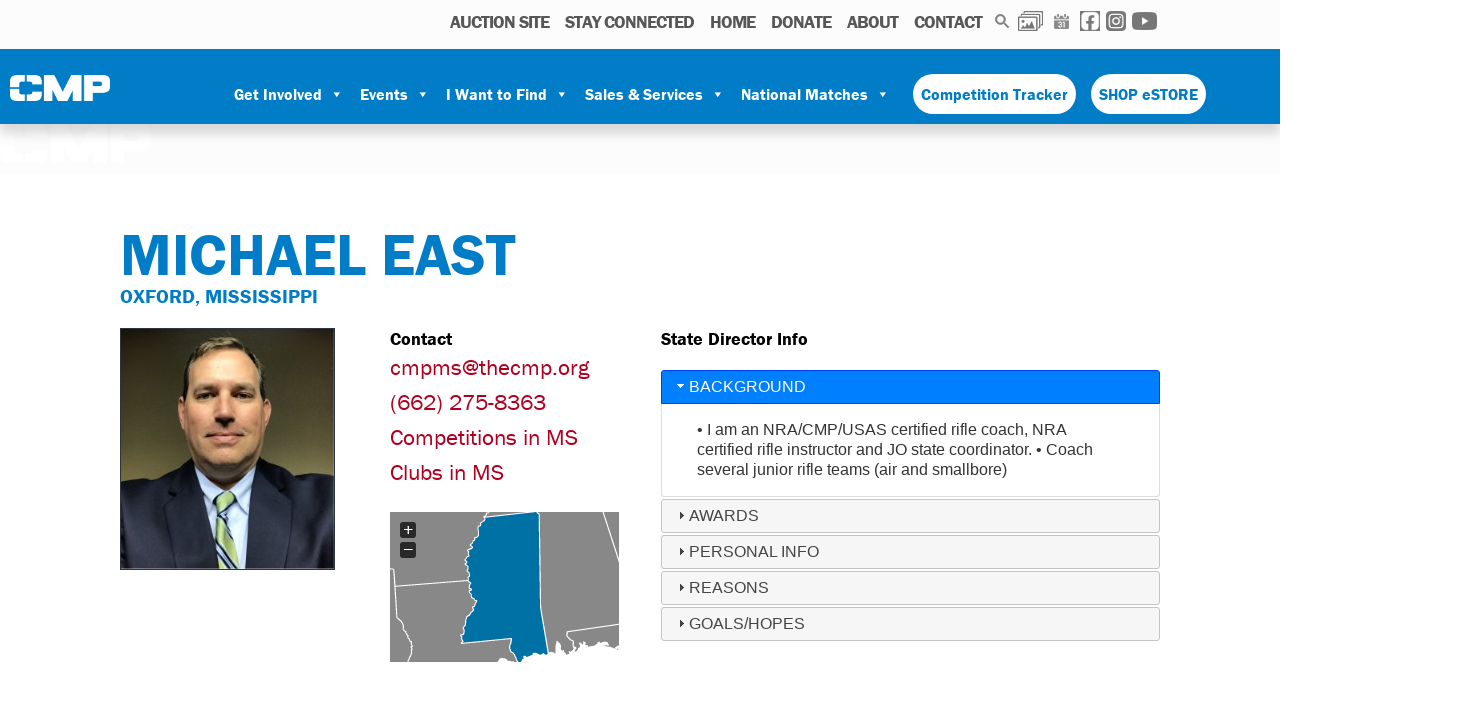

--- FILE ---
content_type: application/javascript
request_url: https://thecmp.org/wp-content/plugins/thecmp/custom.js
body_size: 550
content:
jQuery(document).ready(function() {
	jQuery("#rangeSelect").submit(function(e) {
		e.preventDefault();
		// Yes, it's a little silly to call the non-jQuery code from here, but 
		// it is what was given by CMP directly, so we wrapped it in jQuery
		// to prevent the default
		annistonTargetSelection();
	});
	
	/* For every pdf link, add a page view when it is clicked */
	jQuery("a[href*='.pdf']").click(function(e) {
		// console.debug(jQuery(this).attr('href'));
		var href = jQuery(this).attr('href');
		var relative = href.replace(/^(?:\/\/|[^\/]+)*\//, "");
		ga('send', 'pageview', relative);
	});
});

function annistonTargetSelection() {

	var r = Number(document.getElementById("rangeName").value);

	var x = Number(document.getElementById("firstPoint").value);

	var y = Number(document.getElementById("lastPoint").value);

	if (x > 0 && y > 0) {

		if (x <= y) {

			window
					.open(
							"http://live.kongsberg-ts.no/showtarget?id=7b183624-5118-4f8d-bcc2-a0871d4c02a6&location="
									+ r
									+"&range=1&fromtarget="
									+ x
									+ "&totarget="
									+ y
									+ "&lang=en", "_blank",
							"toolbar=yes,scrollbars=yes,resizable=yes").alert(
							"You have selected " + (y - x + 1)
									+ " firing points: " + x + "-" + y);

		} else {

			alert("You must select a lower starting firing point " + x
					+ " than ending firing point " + y);

		}

	} else if ((y == 0 || x == 0) && !(x == 0 && y == 0)) {

		var z = Math.max(x, y);

		window
				.open(
						"http://live.kongsberg-ts.no/showtarget?id=7b183624-5118-4f8d-bcc2-a0871d4c02a6&location="
									+ r
									+"&range=1&fromtarget="
									+ z
									+ "&totarget="
									+ z
									+ "&lang=en", "_blank",
						"toolbar=yes,scrollbars=yes,resizable=yes").alert(
						"You have selected 1 firing point: " + z);

	} else {

		alert("Please enter correct values for firing points");

	}

	document.getElementById("rangeSelect").reset();
	
	return false;

}
